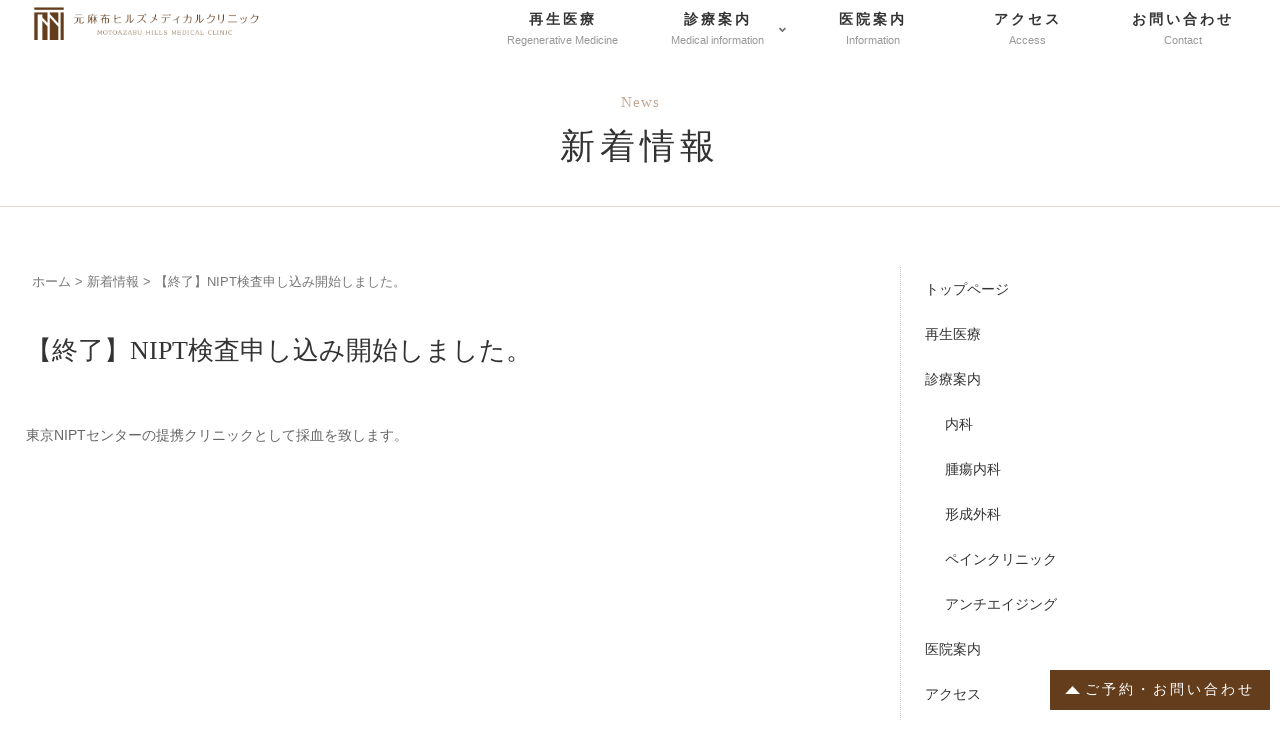

--- FILE ---
content_type: text/css
request_url: https://motoazabuhills-clinic.jp/wp-content/themes/cocoon-child-master/style.css?ver=5.9.12&fver=20240819032654
body_size: 11050
content:
@charset "UTF-8";

/*!
Theme Name: Cocoon Child
Description: Cocoon専用の子テーマ
Theme URI: https://wp-cocoon.com/
Author: わいひら
Author URI: https://nelog.jp/
Template:   cocoon-master
Version:    1.1.2
*/

/************************************
 カラー（暫定）
背景：#F5F1EE
ポイント：#643E1C
************************************/


/************************************
** 共通設定
************************************/
/*フォント*/
#container { font-family: "Segoe UI",Helvetica,"游ゴシック体",YuGothic,"Yu Gothic M","游ゴシック Medium","Yu Gothic Medium","メイリオ",Meiryo; }
/*fixedheader*/
.container { margin-top: 60px; }
.front-top-page .container { margin-top: 0; }
.front-top-page .content { overflow: hidden; }
/*main*/
.main { padding: 0 20px; }
/*link*/
a { text-decoration: none; }
/*hover*/
.widget_recent_entries ul li a:hover,
.widget_categories ul li a:hover,
.widget_archive ul li a:hover,
.widget_pages ul li a:hover,
.widget_meta ul li a:hover,
.widget_rss ul li a:hover,
.widget_nav_menu ul li a:hover { background: #fbf9f8; }
/*reset*/
table tr:nth-of-type(2n+1) { background: none; }
table th { background: none; }
table th, table td { border: none; }
table { border-collapse: separate; }
ol, ul { margin: 0; }
/*list*/
ul {
	padding-left: 20px;
	margin-bottom: 0;
}
@media screen and (max-width: 834px) {
	.article ul, .article ol { padding-left: 20px; }
}
/*display-none*/
.page header.article-header.entry-header,
#footer, .copyright { display: none; }


/************************************
** ヘッダー
************************************/
#header-container {
	width: 100%;
	background: rgba(255,255,255,0.9);
    position: fixed;
	top: 0;
    z-index: 99;
	font-family: "游明朝", YuMincho, "Hiragino Mincho ProN W3", "ヒラギノ明朝 ProN W3", "Hiragino Mincho ProN", "HG明朝E", "ＭＳ Ｐ明朝", "ＭＳ 明朝", serif;
	padding: 0 20px;
	margin: 0;
}
.home #header-container { background: rgba(255,255,255,0); }
.home #header-container .navi { background: rgba(255,255,255,0); }
.home #header.header.cf { display: none; }
#header-container .navi { background: rgba(255,255,255,0.9); }
.navi-in a {
	font-size: 14px;
    font-weight: bold;
    letter-spacing: 3px;
}
.sub-caption {
	letter-spacing: 0;
}
#navi .navi-in>.menu-header .sub-menu {
	border-left: solid 2px #8B5527;
	background: rgba(255,255,255,0.9);
}
.navi-in > ul .sub-menu { min-width: 250px; }
.navi-in > ul li.menu_medical-information:hover {
	border-left: solid 2px #8B5527;
}
.navi-in > ul .sub-menu { left: -1.5px; }
/*モバイルヘッダー*/
.mobile-menu-buttons .menu-caption { display: none; }
li.search-menu-button.menu-button #search-menu-open { display: none; }
li.search-menu-button.menu-button { cursor: auto; }
li.navi-menu-button.menu-button {
	display: flex;
    flex-direction: column;
    align-items: center;
    justify-content: center;
}
/*モバイルメニュー*/
.mobile-menu-buttons {
	height: 70px;
	background: rgba(255,255,255,0.5);
}
.mobile-menu-buttons ul.menu-drawer {
	font-size: 14px;
}
.mobile-menu-buttons ul.menu-drawer a {
	padding: 2px 2px 2px 15px;
}
.mobile-menu-buttons .menu-item a {
	border-left: solid 3px #643E1C;
}
.mobile-menu-buttons .sub-menu .menu-item a {
	border: none;
	padding-left: 15px;
}
.mobile-menu-buttons .sub-menu .menu-item a:before {
	content: "";
	width: calc( 100px * 0.05);
    height: calc( 200px * 0.05);
	background: url(https://motoazabuhills-clinic.jp/wp-content/uploads/2023/02/arrow.png);
	background-size: contain;
    background-repeat: no-repeat;
    background-position: center;
    position: absolute;
    left: 0;
    top: 50%;
    transform: translateY(-50%);
    -webkit-transform: translateY(-50%);
    -ms-transform: translateY(-50%);
}
.mobile-menu-buttons .sub-menu {
	padding-left: 5px;
	margin: 0 0 0 20px;
}
.mobile-menu-buttons li a {
	position: relative;
	margin: 15px 0;
}
.mobile-menu-buttons li a:after {
	color: #ccc;
	position: absolute;
	left: 10em;
}


/************************************
** フッター
************************************/
.original_footer {
	/*background: #f2f2f2;★仮*/
	color: #333;
	padding: 7em 0;
}
.original_footer .inner {
	width: 1200px;
	padding: 0 20px;
	margin: 0 auto;
}
.original_footer .inner.flex {
	display: flex;
	flex-wrap: wrap;
	align-items: center;
	border-bottom: solid 1px #ccc;
	padding: 0 20px 50px 20px;
}
/*クリニック概要*/
.footer_logo {
	width: 90%;
	max-width: 500px;
	background: #FFF;
	margin-bottom: 5px;
}
.footer_logo img { display: block; }

.original_footer .clinic_info {
	width: calc( ( 100% - 40px ) / 2 );
}
.original_footer .clinic_info.about { margin-right: 40px; }
.original_footer .clinic_info h3 { font-size: 0.9em; }
.original_footer .clinic_info .block {
	margin: 15px 0;
}
/*map/access-link*/
.original_footer .clinic_info.about .acces_info { display: flex; }
/*sns*/
.original_footer .clinic_info .block.sns {
	display: flex;
	/*margin-top: 20px;*/
	margin: 3em 20px 0 20px;
}
.original_footer .clinic_info .sns a {
	font-family: "游明朝", YuMincho, "Hiragino Mincho ProN W3", "ヒラギノ明朝 ProN W3", "Hiragino Mincho ProN", "HG明朝E", "ＭＳ Ｐ明朝", "ＭＳ 明朝", serif;
	color: #333;
	font-weight: bold;
	/*color: #643E1C;*/
	display: flex;
	flex-direction: column;
	align-items: center;
	justify-content: center;
	margin-right: 20px;
}
.original_footer .clinic_info .sns a img {
	width: 50px;
	display: block;
}
.original_footer .clinic_info a.f_info_btn {
	width: calc( ( 100% - 20px ) / 2 );
	display: block;
	font-family: "游明朝", YuMincho, "Hiragino Mincho ProN W3", "ヒラギノ明朝 ProN W3", "Hiragino Mincho ProN", "HG明朝E", "ＭＳ Ｐ明朝", "ＭＳ 明朝", serif;
	color: #333;
	font-size: 1.3em;
	text-align: center;
	background: #F5F1EE;
	border: solid 1px #ccc;
	box-shadow: 1px 1px 4px rgb(0 0 0 / 15%);
	position: relative;
	padding: 5px 20px;
	margin: 0 5px;
}
.original_footer .clinic_info a.f_info_btn:after {
	content: "";
	width: calc( 100px * 0.08);
    height: calc( 200px * 0.08);
    background: url(https://motoazabuhills-clinic.jp/wp-content/uploads/2023/03/arrow_333.png);
    background-size: contain;
    background-repeat: no-repeat;
    background-position: center;
    position: absolute;
    right: 15px;
    top: 50%;
    transform: translateY(-50%);
    -webkit-transform: translateY(-50%);
    -ms-transform: translateY(-50%);
}
/*お問い合わせ*/
.original_footer .contact_info .block.contactus a {
	display: block;
	font-family: "游明朝", YuMincho, "Hiragino Mincho ProN W3", "ヒラギノ明朝 ProN W3", "Hiragino Mincho ProN", "HG明朝E", "ＭＳ Ｐ明朝", "ＭＳ 明朝", serif;
	font-size: 1.6em;
	font-weight: bold;
	color: #333;
	border-bottom: dotted 1px #666;
	padding: 20px 0 10px 0;
	margin: 0 0 0 20px;
	position: relative;
}
.original_footer .contact_info .block.contactus a:before {
	font-family: 'Font Awesome 5 Free';
	font-weight: 900;
	margin-right: 20px;
}
.original_footer .contact_info .block.contactus a.tel:before { content: "\f879"; }
.original_footer .contact_info .block.contactus a.web:before { content: "\f109"; }
/*.original_footer .contact_info .block.contactus a.mailform:before { content: "\f3c0"; }/*\f0e0*/
.original_footer .contact_info .block.contactus a.mailform:before {
	content: "";
    background: url(https://motoazabuhills-clinic.jp/wp-content/uploads/2023/02/line.png);
    width: calc(202px* 0.16);
    height: calc(200px* 0.16);
    display: inline-block;
    background-size: cover;
    margin-bottom: -7px;
}
.original_footer .contact_info .block.contactus a span {
	color: #999;
	font-size: 0.5em;
	position: absolute;
	right:0;
	top: 50%;
	transform: translateY(-50%);
	-webkit-transform: translateY(-50%);
	-ms-transform: translateY(-50%);
}
/*サイトマップ*/
.original_footer .inner.sitemap {
	display: flex;
	flex-wrap: wrap;
	font-size: 13px;
	margin-top: 3em;
}
.original_footer .inner.sitemap .block {
	width: calc( ( 100% - 40px ) / 3 );
	margin: 0 10px;
}
.original_footer .inner.sitemap .block:first-child { margin-left: 0; }
.original_footer .inner.sitemap .block:last-child { margin-right: 0; }
.original_footer .inner.sitemap .block a {
	display: block;
	color: #333;
	border-bottom: dotted 1px #ccc;
	position: relative;
	padding: 5px 0;
	margin: 5px 0;
}
.original_footer .inner.sitemap .block a span {
	color: #CCC;
	font-size: 10px;
	position: absolute;
	right: 0;
	margin-left: 10px;
}
.sitemap .ttl {
	font-weight: bold;
	font-family: "游明朝", YuMincho, "Hiragino Mincho ProN W3", "ヒラギノ明朝 ProN W3", "Hiragino Mincho ProN", "HG明朝E", "ＭＳ Ｐ明朝", "ＭＳ 明朝", serif;
	position: relative;
}
.sitemap .ttl:after {
	content: "";
    width: calc( 200px * 0.05);
    height: calc( 100px * 0.05);
    background: url(https://motoazabuhills-clinic.jp/wp-content/uploads/2023/07/arrow_down_.png);
    background-size: contain;
    background-repeat: no-repeat;
    background-position: center;
    position: absolute;
    left: 85px;
    top: 50%;
    transform: translateY(-50%);
    -webkit-transform: translateY(-50%);
    -ms-transform: translateY(-50%);
}
/*コピーライトなど*/
.original_footer .inner.last_area {
	text-align: center;
	margin-top: 5em;
}
.original_footer .inner.last_area a {
	color: #666;
	font-size: 11px;
	display: block;
	text-decoration: underline;
	margin-bottom: 10px;
}


/************************************
** サイドバー
************************************/
.sidebar-scroll {
	top: 60px;
	border-left: dotted 1px #ccc;
	padding-left: 20px;
}


/************************************
** 新着情報
************************************/
/**アーカイブ**/
#archive-title { display: none; }
.pagination-next { display: none; }
.a-wrap {
	border-bottom: dotted 1px #CCC;
	padding: 25px 5px;
	margin-bottom: 0;
}
.a-wrap:first-child { border-top: dotted 1px #CCC; }
.entry-card-content { padding-bottom: 0; }
.archive #list { margin-top: 3em; }
.entry-card-title,
.related-entry-card-title {
	font-family: "游明朝", YuMincho, "Hiragino Mincho ProN W3", "ヒラギノ明朝 ProN W3", "Hiragino Mincho ProN", "HG明朝E", "ＭＳ Ｐ明朝", "ＭＳ 明朝", serif;
	margin-bottom: 20px;
}
.no-thumbnail .entry-card-snippet,
.no-thumbnail .related-entry-card-snippet {
	font-size: 0.9em;
	color: #666;
	letter-spacing: 1px;
}
.post-date { font-size: 0.9em; }
/*ページネーション*/
.pagination .page-numbers { border: none; }
/**投稿**/
.single .article { margin-top: 3em; }
.single .entry-title { margin-bottom: 2em; }


/************************************
** コンテンツ共通設定
************************************/
.article h1,
.article h2,
.article h3,
.article h4,
.article h5 {
	font-family: "游明朝", YuMincho, "Hiragino Mincho ProN W3", "ヒラギノ明朝 ProN W3", "Hiragino Mincho ProN", "HG明朝E", "ＭＳ Ｐ明朝", "ＭＳ 明朝", serif;
	color: #333;
	font-weight: normal;
	border: none;
	background: none;
	padding: 0;
	margin: 0;
}
/*ページ見出し*/
.article .page_contents h3 {
	font-size: 1.7em;
	font-weight: bold;
	letter-spacing: 3px;
	line-height: 1.5;
	border-bottom: solid 1px #ddd;
	position: relative;
	padding-bottom: 15px;
	/*jump*/
	padding-top: 70px;
	margin-top: -70px;
}
.article .page_contents h3:after {
	content: "";
	width: 3em;
	position: absolute;
	bottom: -1px;
	display: block;
	border-bottom: solid 1px #6E4628;
}
.article .page_contents h3 span {
	font-size: 13px;
	color: #666;
	letter-spacing: 0;
}
.article .page_contents h4 {
	font-size: 1.3em;
	font-weight: bold;
	line-height: 1.5;
	border-left: solid 5px #6E4628;
	padding: 5px 0 5px 15px;
	margin-bottom: 20px;
}
.article .page_contents h4.thesis_ttl {
	font-size: 1.2em;
}
.article .page_contents h5 {
	font-size: 1.2em;
	font-weight: bold;
	color: #643E1C;
	line-height: 1.5;
	position: relative;
	padding-left: 20px;
	margin-bottom: 15px;
}
.article .page_contents h5:before {
	content: "\f111";
	font-family: 'Font Awesome 5 Free';
	font-weight: 900;
	font-size: 0.5em;
	position: absolute;
	left: 0;
	top: 4px;
}
.article .page_contents h6 {
	font-size: 1.1em;
	font-weight: bold;
	color: #333;
	line-height: 1.5;
	border: none;
	position: relative;
	padding-left: 25px;
	margin: 30px 0 0 0;
}
.article .page_contents h6:before {
	content: "―";
	position: absolute;
	left: 0;
	top: 50%;
	transform: translateY(-50%);
	-webkit-transform: translateY(-50%);
	-ms-transform: translateY(-50%);
}
/*ページ内コンテンツ*/
.page_contents {
	width: 900px;
	letter-spacing: 1px;
	margin: 100px 0 0 0;
}
.page_contents:first-child { margin-top: 5em; }
.page_contents .contents_inner {
	width: 100%;
	margin-top: 50px;
}
.content_text { margin-top: 1.5em; }
.u_h4_block {
	padding: 0 20px;
	margin-top: 40px;
}
/*FLEX（画像：左）*/
.page_contents .content_text.flex_img_left {
	display: flex;
	align-items: center;
}
.page_contents .content_text.flex_img_left .pic {
	width: 45%;
	margin-right: 20px;
}
.page_contents .content_text.flex_img_left .text { flex: 1; }
/*FLEX（画像：右）*/
.page_contents .content_text.flex_img_right {
	display: flex;
	align-items: center;
}
.page_contents .content_text.flex_img_right .pic{
	width: 45%;
	margin-left: 20px;
}
.page_contents .content_text.flex_img_right .text { flex: 1; }
/*FLEX（画像：共通）*/
.page_contents .content_text.flex_img_left .pic img,
.page_contents .content_text.flex_img_right .pic img { display: block; }
/*ページ内目次*/
.outline_list {
	display: flex;
	flex-wrap: wrap;
	border: solid 1px #ccc;
	padding: 15px;
}
.outline_list a {
	width: calc( ( 100% - 30px ) / 3 );
	display: block;
	color: #333;
	font-size: 13px;
	background:#f9f9f9;
	border: solid 1px #CCC;
	display :flex;
	flex-direction: column;
    align-items: flex-start;
    justify-content: center;
	line-height: 1.5;
	position: relative;
	padding: 5px 20px 5px 5px;
	margin: 5px;
}
.outline_list a:after {
	content: "";
	width: calc( 100px * 0.06);
	height: calc( 200px * 0.06);
	background: url(https://motoazabuhills-clinic.jp/wp-content/uploads/2023/02/arrow.png);
	background-size: contain;
    background-repeat: no-repeat;
    background-position: center;
    position: absolute;
    right: 7px;
    top: 50%;
    transform: translateY(-50%);
    -webkit-transform: translateY(-50%);
    -ms-transform: translateY(-50%);	
}
.outline_list a span {
	font-size: 0.9em;
	color: #999;
	display: inline-block;
}
/*リスク・副作用*/
.risk {
	background: #f7f7f7;
	padding: 20px;
	margin-top: 2em;
}
.risk .risk_content ul {
	list-style: none;
	font-size: 13px;
	padding-left: 0;
	margin-top: 0;
}
.risk .risk_content ul li { line-height: 1.9; }
.risk .risk_content.split ul {
	display: flex;
}
.risk .risk_content.split { margin-bottom: 10px; }
.risk .risk_content.split:last-child { margin-bottom: 0; }
.risk .risk_content ul li { margin: 10px 0; }
.risk .risk_content:last-child ul li { margin-bottom: 0; }
.risk .risk_content.split ul li:before {
	content: "/";
	margin: 5px;
}
.risk .risk_content ul li:first-child:before {
	content:"";
	margin-left: 0;
}
.article .risk h5 {
	font-family: "Noto Sans Japanese","Helvetica Neue","Segoe UI",Helvetica,"游ゴシック体",YuGothic,"Yu Gothic M","游ゴシック Medium","Yu Gothic Medium","メイリオ",Meiryo;
	font-size: 1em;
	color: #666;
	padding-left: 5px;
	margin: 0;
}
.risk h5:before { display: none; }
/*Youtube埋め込み*/
.youtube_wrap {
	width: 100%;
	height: 0;
	position: relative;
    padding-bottom: 56.25%; /*16:9*/
}
.video_wrap .video-container {
	background: rgba(255, 255, 255, 0.7);
	box-shadow: 1px 1px 4px rgb(0 0 0 / 25%);
	padding: 20px;
}
.youtube_wrap .video-container { max-width: initial; }
.video-container .video { margin-top: 0; }
.youtube_wrap iframe {
    position: absolute;
    top: 0;
    left: 0;
    width: 100%;
    height: 100%;
}
/*Youtube埋め込み:flex2列*/
.youtube_block.flex {
	width: 100%;
	display: flex;
	flex-wrap: wrap;
    justify-content: center;
}
.youtube_block.flex .flex_wrap {
	width: calc( (100% - 20px ) / 2);
	margin: 0 5px;
}
.youtube_block.flex .video-container { margin: 0; }
.youtube_block.flex .video-container .video { margin-top: 0; }
/*Youtubeタイトル*/
.article .youtube_block h3.video_ttl {
	font-family: "Segoe UI",Helvetica,"游ゴシック体",YuGothic,"Yu Gothic M","游ゴシック Medium","Yu Gothic Medium","メイリオ",Meiryo;
	font-size: 14px;
	line-height: 2;
	color: #643E1C;
	letter-spacing: 0;
	text-align: center;
	padding: 10px;
	margin: 0;
}
.article .youtube_block h3.video_ttl span {
	font-size: 1.1em;
	font-weight: bold;
	color: #333;
	letter-spacing: 5px;
	display: block;
}
/*石田純一様YouTube*/
.youtube_block.ex_video .flex_wrap {
	background: rgba(255, 255, 255, 0.7);
	box-shadow: 1px 1px 4px rgb(0 0 0 / 25%);
	padding: 20px;
}
.article .youtube_block.ex_video h3.video_ttl {
	padding: 0 0 20px 0;
}
a.video_link {
	display: flex;
	align-items: center;
	background: #F5F1EE;
	color: #643E1C;
	letter-spacing: 2px;
	padding: 15px;

}
.video_link .pic {
	width: 50%;
	margin-right: 20px;
}
.video_link .pic img { display: block; }
.video_link .text {
	flex: 1;
	text-align: center;
	display: flex;
	align-items: center;
	justify-content: center;
}
.video_link .text:after {
	width: calc( 100px * 0.06);
    height: calc( 200px * 0.06);
    content: "";
    background: url(https://motoazabuhills-clinic.jp/wp-content/uploads/2023/02/arrow.png);
    background-size: contain;
    background-repeat: no-repeat;
    background-position: center;
	margin-left: 5px;
}

/*画像表示（主にアンチエイジング）*/
.pic.p1 img,
.pic.p2 img {
	display: block;
	margin: 0 auto;
}
.pic.p1 {
	max-width: 100%;
	margin: 0 auto;
}
.pic.p2 {
	max-width: 450px;
	margin: 0 auto;
}
/*画像3列*/
.col_3_imgs {
	display: flex;
	flex-wrap: wrap;
}
.col_3_imgs .pic {
	width: calc( ( 100% - 30px ) / 3 );
	margin: 5px;
}

/*table*/
table.simple_tbl th { background: #f7f7f7; }
table.simple_tbl td.bold { font-weight: bold; }
table.simple_tbl th,
table.simple_tbl td {
	border-top: solid 1px #CCC;
	border-left: solid 1px #CCC;
	text-align: center;
}
table.simple_tbl tr:last-child th,
table.simple_tbl tr:last-child td {
	border-bottom: solid 1px #CCC;
}
table.simple_tbl th:last-child,
table.simple_tbl td:last-child {
	border-right: solid 1px #CCC;
}

/*info-text*/
.info_text {
	text-align: center;
	background: #f7f7f7;
	padding: 10px;
}
.info_text .text {
	display: inline-block;
	text-align: left;
}

/************************************
** TOP動画
************************************/
.front-top-page #appeal {display:none;}
#video-area {
	width: 100%;
	height: 100vh;
	overflow: hidden;
	position: relative;
	text-align: center;
	padding: 0;
	margin: 0;
}
@supports (-webkit-touch-callout: none) {
    #video-area { height: -webkit-fill-available; }
}
#video-area video {
	width: 100%;
	height: 100%;
	object-fit: cover;
	object-position: 75% top;
	position: absolute;
	top:0;
	right: 0;
	z-index: -1;
}
#video-area .video_logo {
	width: 1200px;
	display: flex;
	align-items: center;
	justify-content: flex-start;
	position: absolute;
	top: 40%;
	left: 50%;
	transform: translateX(-50%);
	-webkit-transform: translateX(-50%);
	-ms-transform: translateX(-50%);
}
#video-area .video_logo img {
	width: 230px;
	margin-right: 20px;
}
#video-area .copy {
	font-family: "游明朝", YuMincho, "Hiragino Mincho ProN W3", "ヒラギノ明朝 ProN W3", "Hiragino Mincho ProN", "HG明朝E", "ＭＳ Ｐ明朝", "ＭＳ 明朝", serif;
	color: #333;
	font-size: 2.5em;
	letter-spacing: 3px;
	text-align: left;
}
#video-area .copy span {
	font-size: 1.3em;
	color: #643E1C;
	padding-left: 4px;
	display: inline-block;
	margin: 0 10px;
}
#video-area .copy span.txt_top { margin-left: 0; }
#video-area .scroll {
	font-family: "游明朝", YuMincho, "Hiragino Mincho ProN W3", "ヒラギノ明朝 ProN W3", "Hiragino Mincho ProN", "HG明朝E", "ＭＳ Ｐ明朝", "ＭＳ 明朝", serif;
    font-size: 1.3em;
	color: #999;
    letter-spacing: 1px;
	position: absolute;
	bottom: 20px;
	left: 50%;
	transform: translateX(-50%);
	-webkit-transform: translateX(-50%);
	-ms-transform: translateX(-50%);
}
#video-area .scroll .fal.fa-angle-down {
    font-family: "Font Awesome 5 Free";
	font-weight: 600;
    display: block;
}


/************************************
** ページタイトル
************************************/
.page_ttl {
	font-family: "游明朝", YuMincho, "Hiragino Mincho ProN W3", "ヒラギノ明朝 ProN W3", "Hiragino Mincho ProN", "HG明朝E", "ＭＳ Ｐ明朝", "ＭＳ 明朝", serif;
	text-align: center;
	padding: 2em 20px;
}
.page_ttl .page_ttl_en {
	font-size: 1.1em;
	color: #C3AA96;
	letter-spacing: 1px;
}
.page_ttl h1 {
	font-size: 2.5em;
	font-weight: normal;
	color: #333;
	letter-spacing: 5px;
}
.page_ttl h1 span {
	display: block;
	font-size: 0.6em;
}
.content { margin-top: 0; }
.content-in {
	border-top: solid 1px #E6D7D2;
	border-bottom: solid 1px #E6D7D2;
	padding-top: 50px;
	padding-bottom: 100px;
}
.front-top-page .content-in { border-top: none; }


/************************************
** トップページ
************************************/
/****TOP用コンテンツ基本設定****/
.top_page_contents {
	width: 1200px;
	margin: 10em auto 0 auto;
}
.top_page_contents .block, 
.front-top-page .fullwidth_bg .inner .block {
	margin-top: 70px;
}
.top_page_contents .block_s, 
.front-top-page .fullwidth_bg .inner .block_s { margin-top: 30px; }
.front-top-page .fullwidth_bg .inner { width: 1200px; }
/*background-img*/
.fullwidth_bg {
	position: relative;
	width: 100vw;
	/*min-height: 600px;*/
	background-color: #FFF;
    position: relative;
    left: 50%;
    transform: translateX(-50%);
	padding: 2em 0;
	margin: 10em auto 0 auto;
}
.fullwidth_bg .inner {
	width: 1200px;
	line-height: 2;
	padding: 0 20px;
	margin: 3em auto;
}
.fullwidth_bg .flex_area {
	display: flex;
	flex-wrap: wrap;
	margin-top: 30px;
}
.fullwidth_bg .flex_area .flex_content {
	width: calc( ( 100% - 40px ) / 2 );
	margin: 0 20px;
}
.fullwidth_bg .flex_area .block {
	margin-top: 2em;
}
.fullwidth_bg .flex_area .flex_content:first-child { margin-left: 0; }
.fullwidth_bg .flex_area .flex_content:last-child { margin-right: 0; }
.fullwidth_bg.top_rna {
	background: url(https://motoazabuhills-clinic.jp/wp-content/uploads/2023/02/honeycomb_1s.png);
	background-size: contain;
	background-repeat: no-repeat;
	background-position: left;
}
.fullwidth_bg.top_p1 {
	background: linear-gradient(to bottom, rgba(255,255,255,1), rgba(255,255,255,0), rgba(255,255,255,1)), url(https://motoazabuhills-clinic.jp/wp-content/uploads/2023/02/bg1.jpg);
	background-size: cover;
	background-repeat: no-repeat;
	background-position: center;
}
.fullwidth_bg.top_p2 {
	background: url(https://motoazabuhills-clinic.jp/wp-content/uploads/2023/03/honeycomb_1s-r.png);
	background-size: contain;
	background-repeat: no-repeat;
	background-position: right;
}
.fullwidth_bg.top_p3 {
	min-height: initial;
	height: auto;
	background-image: initial;
	background: url(https://motoazabuhills-clinic.jp/wp-content/uploads/2023/02/honeycomb_1l-r-g.png), linear-gradient(to bottom, rgba(255,255,255,1) 0%, rgba(240,240,240,1) 30% , rgba(255,255,255,1) 100%);
	background-size: contain;
	background-repeat: no-repeat;
	background-position: right;
}
.fullwidth_bg.top_p_videos {
	background: #f5f5f5;
	background: url(https://motoazabuhills-clinic.jp/wp-content/uploads/2023/03/bg_p4.png), linear-gradient(to bottom, rgba(255,255,255,1), rgba(230,230,230,1), rgba(255,255,255,1));
	background-size: cover;
	background-repeat: no-repeat;
	background-position: center;
}
/*見出し*/
.article .top_page_contents h2,
.article .fullwidth_bg  h2 {
	font-size: 2em;
	line-height: 1.5;
	letter-spacing: 2px;
}
.article .top_page_contents h2.small_ttl {
	font-size: 16px;
	font-weight: bold;
}
.article .top_page_contents h2 span,
.article .fullwidth_bg  h2 span {
	color: #aaa;
	font-size: 0.6em;
	display: inline-block;
	margin-left: 10px;
}
.h2_before {
	font-family: "游明朝", YuMincho, "Hiragino Mincho ProN W3", "ヒラギノ明朝 ProN W3", "Hiragino Mincho ProN", "HG明朝E", "ＭＳ Ｐ明朝", "ＭＳ 明朝", serif;
	font-size: 1.1em;
	font-weight: bold;
	color: #b6a28e;
    letter-spacing: 3px;
	margin-bottom: 10px;
}
.article .fullwidth_bg h2.small_ttl {
	font-size: 1.5em;
	line-height: 2;
	text-align: center;
}
.article .top_page_contents h3,
.article .fullwidth_bg  h3 {
	font-size: 1.5em;
	letter-spacing: 2px;
	line-height: 2;
	margin: 0 0 10px 0;
}
/****NEWS****/
.article .top_page_contents h2.small {
	font-size: 1.1em;
	font-weight: bold;
	letter-spacing: 1px;
	border-bottom: solid 1px #ccc;
	padding-bottom: 10px;
}
.top_page_contents .news_area {
	width: 80%;
	margin: 0 auto;
}
.textnew ul {
	border-bottom: solid 1px #ccc;
	padding: 10px;
}
.textnew ul li {
	display: flex;
}
.textnew .new_date {
	color: #333;
	margin-right: 20px;
}
.textnew .new_title a {
	color: #666;
}
.top_page_contents .news_area .news_link  {
	text-align: right;
	margin-top: 10px;
}
.top_page_contents .news_area .news_link a {
	color: #666;
}
/****お悩み別リンク****/
.trouble_menu {
	display: flex;
	flex-wrap: wrap;
	justify-content: initial;
}
.trouble_menu .trouble_list {
	display: flex;
	flex-wrap: wrap;
}
.trouble_menu .trouble_list a {
	width: calc( ( 100% - 42px ) /3 );
	text-decoration: none;
	color: #333;
	font-size: 1em;
	font-family: "游明朝", YuMincho, "Hiragino Mincho ProN W3", "ヒラギノ明朝 ProN W3", "Hiragino Mincho ProN", "HG明朝E", "ＭＳ Ｐ明朝", "ＭＳ 明朝", serif;
	font-weight: bold;
	box-shadow: 1px 1px 4px rgb(0, 0, 0, 25%);
	display: flex;
	flex-wrap: nowrap;
	align-items: center;
	justify-content: flex-start;
	border: solid 1px #eee;
	border-left: solid 2px #643E1C;
	padding: 5px 10px 5px 10px;
	margin: 7px;
	position: relative;
}
.trouble_menu .trouble_list.col2 a {
	width: calc( ( 100% - 28px ) /2 );
}
.trouble_menu .trouble_list a.disable { opacity: 0.6; }
.trouble_menu .trouble_name_area {
	flex: 1;
	text-align: left;
}
.trouble_name_area span.trouble_name {
	display: block;
	border-bottom: dotted 1px #ccc;
	margin-bottom: 5px;
}
.trouble_name_area span.sub {
	display: block;
	font-family: "Helvetica Neue", Arial,"Hiragino Kaku Gothic ProN", "Hiragino Sans", "BIZ UDPGothic", Meiryo, sans-serif;
	font-size: 0.8em;
	font-weight: normal;
	letter-spacing: 1px;
	color: #666;
	line-height: 1.5;
}
.trouble_menu .trouble_list a img {
	width: 70px;
	display: block;
	border-radius: 0;
	margin-right: 10px;
}
.trouble_menu .trouble_list a.flex:after {
	content: "";
	display: block;
	box-sizing: border-box;
	position:absolute;
	top:0;
	left:0;
	width:100%;
	height:100%;
	border: solid 1px #eee;
}
/****再生医療****/
ul.appeal_list_box,
ul.shinryou {
	display: flex;
	align-items: center;
	justify-content: center;
	text-align: center;
	list-style: none;
	padding-left: 0;
}
ul.appeal_list_box {margin-top: 5em;}
ul.appeal_list_box li h1 {
	margin-bottom: 15px;
}
ul.appeal_list_box li {
	width: calc( (100% - 60px) / 3);
	background: rgba(255,255,255,1);/*0.8*/
	border: solid 1px #643E1C;
	padding: 20px;
	margin: 0 10px;
}
.front-top-page .fullwidth_bg .inner .block.text_l {
	font-family: "Segoe UI",Helvetica,"游ゴシック体",YuGothic,"Yu Gothic M","游ゴシック Medium","Yu Gothic Medium","メイリオ",Meiryo;
	font-size: 1.3em;
}
.front-top-page .inner .block.text_l .sub_text {
	display: block;
	font-size: 14px;
	margin-top: 20px;
}
/*悩み別リンク*/
.trouble_links {
	display: flex;
	flex-wrap: wrap;
}
.trouble_links a {
	width: calc( ( 100% - 40px ) / 2 );
	background: rgba(255, 255, 255, 0.7);
	color: #666;
	border: solid 1px #ccc;
	box-shadow: 1px 1px 4px rgb(0 0 0 / 25%);
	display: flex;
	flex-direction: column;
	padding: 20px 20px 10px 20px;
	margin: 10px;
}
.trouble_links a .left {
	flex: 1;
}
.trouble_links a .left span {
	flex-grow: 1;
}
.article .trouble_links a h3 {
	color: #643E1C;
	font-weight: bold;
	margin-bottom: 15px;
}
.trouble_links a .view_more {
	font-size: 13px;
	color: #333;
	text-align: right;
	border-top: dotted 1px #999;
	margin-top: 10px;
}
.trouble_links a .view_more:after {
	width: calc( 100px * 0.05);
	height: calc( 200px * 0.05);
	display: inline-block;
	content: "";
	background: url(https://motoazabuhills-clinic.jp/wp-content/uploads/2023/02/arrow.png);
	background-size: contain;
	background-repeat: no-repeat;
	background-position: center;
	margin-left: 5px;
}

/*再生医療-ヘキサゴン*/
.bg_hexa {
	width: calc( 750px * 0.4);
	height: calc( 899px * 0.4 );
	display: flex;
	flex-direction: column;
	justify-content: center;
	align-items: center;
	text-align: center;
	background: url(https://motoazabuhills-clinic.jp/wp-content/uploads/2023/02/hexagon-0.png);
	background-size: contain;
	background-repeat: no-repeat;
}
/*再生医療-効果*/
ul.effect_card {
	display: flex;
	flex-wrap: wrap;
	list-style: none;
	padding-left: 0;
}
ul.effect_card li {
	border: solid 1px #ccc;
	padding: 0 5px;
}
/*再生医療-効果type2*/
.block.rm_effect {
	max-width: 1024px;
	position: relative;
	margin: 5em auto 0 auto;
}
.block.rm_effect .pic {
	width: 260px;
	margin: 0 auto;
}
.block.rm_effect h3 {
	font-size: 2em;
	text-align: center;
	letter-spacing: 5px;
	text-shadow: 1px 1px 1px #fff;
	position: absolute;
	top: 15%;
	left: 50%;
	transform: translateX(-50%);
	-webkit-transform: translateX(-50%);
	-ms-transform: translateX(-50%);
	/*hexa*/
	width: calc( 750px * 0.3);
	height: calc( 899px * 0.3 );
	display: flex;
	flex-direction: column;
	justify-content: center;
	align-items: center;
	text-align: center;
	background: url(https://motoazabuhills-clinic.jp/wp-content/uploads/2023/02/hexagon-1-black30.png);
	background-size: contain;
	background-repeat: no-repeat;
}
.block.rm_effect h3 span{
	display: block;
	font-size: 0.8em;
	color: #643E1C;
	letter-spacing: 1px;
	margin-top: 10px;
}
.block.rm_effect .pic img { display: block; }
.block.rm_effect ul {
	position: absolute;
	top: 50%;
	transform: translateY(-50%);
	-webkit-transform: translateY(-50%);
	-ms-transform: translateY(-50%);
	list-style: none;
	font-size: 1.3em;
	font-family: "游明朝", YuMincho, "Hiragino Mincho ProN W3", "ヒラギノ明朝 ProN W3", "Hiragino Mincho ProN", "HG明朝E", "ＭＳ Ｐ明朝", "ＭＳ 明朝", serif;
	color: #333;
	line-height: 1.7;
	padding-left: 0;
}
.block.rm_effect ul.left { left: 80px; }
.block.rm_effect ul.left li:nth-child(2) { margin-left: -80px; }
.block.rm_effect ul.right {	right: 0; }
.block.rm_effect ul.right li:nth-child(2) {	margin-left: 80px; }
.block.rm_effect ul li {
	width: calc( 405px * 0.4);
	height: calc( 470px * 0.4 );
	display: flex;
	flex-direction: column;
	justify-content: center;
	align-items: center;
	text-align: center;
	background: url(https://motoazabuhills-clinic.jp/wp-content/uploads/2023/02/hexagon-1.png);
	background-size: contain;
	background-repeat: no-repeat;
	margin: -40px 0;
}
/****CPC****/
.flex_area.cpc { align-items: center; }
/****mRNA****/
.target_cancer {
	display: flex;
	flex-wrap: wrap;
}
.target_cancer .cancer {
	width: calc( (100% - 24px) / 4 );
	background: #FFF;
	border: solid 1px #ccc;
	text-align: center;
	line-height: 1.5;
	padding: 3px 10px;
	margin: 3px;
}
.top_rna .flex_content.right {
	border-left: solid 1px #ccc;
	text-align: center;
	padding: 20px 20px 20px 40px;
}
.top_rna .flex_content.right ul {
	display: inline-block;
	text-align: left;
	margin: 0 0 30px 0;
}
.top_rna .flex_content.right ul li {
	margin: 10px 0;
}
/*リンクボタン*/
.link_area { text-align: center; }
.link_area a.link_btn {
	font-size: 1.1em;
	background: #FFF;
	color: #333;
	letter-spacing: 1px;
	border: solid 1px #ccc;
	box-shadow: 1px 1px 4px rgb(0 0 0 / 25%);
	position: relative;
	padding: 10px 35px 10px 20px;
}
.link_area a.link_btn:after {
	content: "";
	width: calc( 100px * 0.08);
    height: calc( 200px * 0.08);
	background: url(https://motoazabuhills-clinic.jp/wp-content/uploads/2023/03/arrow_333.png);
    background-size: contain;
    background-repeat: no-repeat;
    background-position: center;
    position: absolute;
    right: 15px;
    top: 50%;
    transform: translateY(-50%);
    -webkit-transform: translateY(-50%);
    -ms-transform: translateY(-50%);
}
/*ライセンス*/
.licenses {
	display: flex;
	align-items: center;
	flex-wrap: wrap;
}
.licenses a {
	display: flex;
	align-items: center;
	font-size: 12px;
	width: calc( ( 100% - 80px ) / 4 );
	color: #999;
	margin: 10px;
}
.licenses a img {
	width: 50%;
	display: block;
	border: solid 1px #ccc;
	margin-right: 5px;
}

/************************************
** ページ：医院案内
************************************/
/*****医師紹介*****/
/*共通*/
.page_contents .contents_inner.director,
.page_contents .contents_inner.doctors { margin-bottom: 5em; }
.page_contents .contents_inner.doctors {
	padding-top: 5em;
	margin-top: 0;
}
.article .director h4,
.article .doctors h4 {
	font-size: 1.8em;
	font-weight: bold;
	border-left: solid 7px #DCD2C8;
	background: transparent;
	padding-left: 25px;
}
.article .director h4 span.position,
.article .doctors h4 span.position {
	display: block;
	font-weight: bold;
	font-size: 0.7em;
	letter-spacing: 2px;
	margin-bottom: 10px;
}
.article .director h4 span.kana,
.article .doctors h4 span.kana {
	font-size: 0.6em;
	color: #999;
	letter-spacing: 1px;
	margin-left: 15px;
}
.article .career_list h5,
.article .career_list h5 {
	background: #f7f7f7;
	font-size: 14px;
	text-align: center;
	padding: 5px;
}
.article .directors h5:before,
.article .doctors h5:before { display: none; }
.article .directors .message h5 { margin-top: 3em; }
.doctors .message { margin-top: 3em; }
.doctors .message .text { margin-top: 1.5em; }
.doctors .message h5 { padding-left: 0; }
.article .prof_border { border-top: dotted 1px #666; }
.doctors .name {
	display: flex;
	align-items: center;
}
.doctors .pic {
	width: 250px;
	margin-right: 30px;
}
.doctors .pic img { display: block; }
/*経歴[共通]*/
.career {
	font-size: 13px;
	margin-top: 3em;
}
.career.flex {
	display: flex;
	flex-wrap: wrap;
}
.career.flex .career_list {
	width: calc( ( 100% - 15px ) / 2 );
	margin-right: 15px;
}
.career .career_list:last-child { margin-right: 0; }
.career .career_list ul.no_list {
	list-style: none;
	padding: 0 5px;
}
.career .career_list ul.no_list li {
	display: flex;
	margin: 10px 0;
}
.career .career_list li span {
	display: block;
	line-height: 1.5;
}
.career .career_list li span.year { width: 7em; }
.career .career_list li span.history { flex: 1; }
.article .career .career_list h4 {
	text-align: center;
	background: #efefef;
	font-family: "Segoe UI",Helvetica,"游ゴシック体",YuGothic,"Yu Gothic M","游ゴシック Medium","Yu Gothic Medium","メイリオ",Meiryo;
	font-size: 1.1em;
	font-weight: normal;;
	color: #333;
	letter-spacing: 5px;
	padding: 5px;
}
/*****クリニック概要*****/
.clinic_info table th {
	color: #333;
	font-family: "游明朝", YuMincho, "Hiragino Mincho ProN W3", "ヒラギノ明朝 ProN W3", "Hiragino Mincho ProN", "HG明朝E", "ＭＳ Ｐ明朝", "ＭＳ 明朝", serif;
}
/*クリニック情報tbl*/
.clinic_info table.info_tbl th,
.clinic_info table.info_tbl td {
	border-bottom: solid 1px #ccc;
	padding: 15px 20px;
}
.clinic_info table.info_tbl tr:first-child th,
.clinic_info table.info_tbl tr:first-child td {
	border-top: solid 1px #ccc;
}
.clinic_info table.info_tbl th {
	border-right: solid 1px #643E1C;
	font-size: 1.1em;
	color: #333;
	background: #f7f7f7;
}
/*診療時間tbl*/
.clinic_info table.hours_info_table th,
.clinic_info table.hours_info_table td {
	border-bottom: solid 1px #ccc;
	text-align: center;
}
.clinic_info table.hours_info_table tr:first-child th { background: #f7f7f7; }
.clinic_info table.hours_info_table tr:first-child th,
.clinic_info table.hours_info_table tr:first-child td {
	border-top: solid 1px #ccc;
}
/*QA*/
.article .qa h4 { margin-bottom: 1em; }
.qa .block { margin-top: 20px; }


/************************************
** ページ：形成外科
************************************/
table.price_in_page { font-size: 13px; }
table.price_in_page th {
	background: #f7f7f7;
	text-align: left;
}
table.price_in_page th,
table.price_in_page td {
	border-bottom: solid 1px #ccc;
	padding: 5px 10px
}
table.price_in_page tr:first-child th {
	border-top: solid 1px #ccc;
}
table.price_in_page th,
table.price_in_page td:not(table.price_in_page tr.rowspan_item td[rowspan]) { border-right: solid 1px #ccc; }
table.price_in_page th:first-child,
table.price_in_page td:first-child:not(table.price_in_page tr.rowspan_item td:nth-of-type(1)) { border-left: solid 1px #ccc; }
/**row:2**/
table.price_in_page.row_2 th { width: 18em; }
table.price_in_page.row_2 tr:first-child td { border-top: solid 1px #ccc; }


/************************************
** ページ：内科
************************************/
/* アコーディオン */
.acd_menu { width: 100%; }
.acd_menu a {
  display: block;
  padding: 15px;
  text-decoration: none;
  color: #333;
}
.acd_menu label {
	display: block;
	line-height: 1;
	background: #f9f9f9;
	border-bottom: solid 1px #d4c8bf;
	cursor: pointer;
	position: relative;
	padding: 5px 0;
	margin-bottom: 10px;
}
.article .acd_menu label h4 {
	font-family: "Noto Sans Japanese","Helvetica Neue","Segoe UI",Helvetica,"游ゴシック体",YuGothic,"Yu Gothic M","游ゴシック Medium","Yu Gothic Medium","メイリオ",Meiryo;
	font-size: 1.1em;
    font-weight: bold;
	border-left: none;
	padding: 5px 30px 5px 15px;
	margin: 0;
}
.acd_menu input { display: none; }
.acd_menu .acd_content {
  margin: 0;
  padding: 0;
}
.acd_menu .acd_content {
  height: 0;
  overflow: hidden;
  -webkit-transition: all 0.5s;
  -moz-transition: all 0.5s;
  -ms-transition: all 0.5s;
  -o-transition: all 0.5s;
  transition: all 0.5s;
}
#menu_bar01:checked~#links01,
#menu_bar02:checked~#links02,
#menu_bar03:checked~#links03,
#menu_bar04:checked~#links04,
#menu_bar05:checked~#links05,
#menu_bar06:checked~#links06,
#menu_bar07:checked~#links07,
#menu_bar08:checked~#links08,
#menu_bar09:checked~#links09,
#menu_bar10:checked~#links10{
	height: auto;
	width: 95%;
	margin: 0 auto;
	margin-bottom: 3em;
}
.acd_label:after {
	font-family: "Font Awesome 5 Free";
	content: '\f067';
	font-weight: 900;
	color: #643E1C;
	position: absolute;
	right: 20px;
	top: 50%;
	transform: translateY(-50%);
	-webkit-transform: translateY(-50%);
	-ms-transform: translateY(-50%);
}
#menu_bar01:checked+.acd_label:after,
#menu_bar02:checked+.acd_label:after,
#menu_bar03:checked+.acd_label:after,
#menu_bar04:checked+.acd_label:after,
#menu_bar05:checked+.acd_label:after,
#menu_bar06:checked+.acd_label:after,
#menu_bar07:checked+.acd_label:after,
#menu_bar08:checked+.acd_label:after,
#menu_bar09:checked+.acd_label:after,
#menu_bar10:checked+.acd_label:after {
  content: '\f068';
}


/************************************
** ページ：アクセス
************************************/
/* アコーディオン */
.article .acd_menu.access label h4 {
	font-size: 1.2em;
	letter-spacing: 3px;
}
.acd_menu.access .root {
	display: flex;
	border-top: solid 1px #ccc;
	padding-top: 1em;
	margin-top: 1em;
}
.acd_menu.access .root:first-child {
	border-top: none;
	margin-top: 0;
}
.acd_menu.access .root .block { width: calc( 100% / 2 ); }
.acd_menu.access .root .text {
	text-align: center;
	line-height: 1.5;
	margin-top: 3em;
}
.acd_menu.access .root .pic { padding-left: 20px; }
.acd_menu.access .root .pic img { display: block; }
.acd_menu.access .root .text span.num,
.acd_menu.access .root .text span.type {
	display: block;
	font-weight: bold;
	color: #E6DCD4;
	line-height: 1;
}
.acd_menu.access .root .text span.num {
	font-family: "游明朝", YuMincho, "Hiragino Mincho ProN W3", "ヒラギノ明朝 ProN W3", "Hiragino Mincho ProN", "HG明朝E", "ＭＳ Ｐ明朝", "ＭＳ 明朝", serif;
	font-size: 5em;
	letter-spacing: 3px;
	margin-bottom: 5px;
}
.acd_menu.access .root .text span.type {
	font-family: "Noto Sans Japanese","Helvetica Neue","Segoe UI",Helvetica,"游ゴシック体",YuGothic,"Yu Gothic M","游ゴシック Medium","Yu Gothic Medium","メイリオ",Meiryo;
	margin-bottom: 3em;
}
/*アクセス情報*/
.accsess_info {
	display: flex;
}
.accsess_info .info_block {
	width: 55%;
}
.accsess_info .info_block img.logo {
	width: 95%;
	display: block;
	margin-bottom: 2em;
}
.accsess_info .info_block table {
	margin: 1em 0 0 0;
}
.accsess_info .access_block {
	flex: 1;
	margin-left: 20px;
}
.accsess_info .access_block .time {
	display: block;
	font-family: "游明朝", YuMincho, "Hiragino Mincho ProN W3", "ヒラギノ明朝 ProN W3", "Hiragino Mincho ProN", "HG明朝E", "ＭＳ Ｐ明朝", "ＭＳ 明朝", serif;
    font-size: 1.2em;
}
.accsess_info .access_block .time .pattern {
	background: #f5f5f5;
	text-align: center;
	font-family: "Noto Sans Japanese","Helvetica Neue","Segoe UI",Helvetica,"游ゴシック体",YuGothic,"Yu Gothic M","游ゴシック Medium","Yu Gothic Medium","メイリオ",Meiryo;
	padding: 15px 20px;
	margin-top: 1em;
}
.accsess_info .access_block .time .pattern span {
	display: block;
	color: #333;
	font-size: 0.9em;
	font-weight: bold;
	letter-spacing: 1px;
}
.accsess_info .access_block a.tel {
	display: block;
	font-family: "游明朝", YuMincho, "Hiragino Mincho ProN W3", "ヒラギノ明朝 ProN W3", "Hiragino Mincho ProN", "HG明朝E", "ＭＳ Ｐ明朝", "ＭＳ 明朝", serif;
    font-size: 2em;
    font-weight: bold;
    color: #333;
	letter-spacing: 3px;
	text-align: center;
	margin-top: 1em;
}

/************************************
** ページ：再生医療
************************************/
a.page_trouble_card {
	display: block;
	border: solid 1px #ccc;
	color: #666;
	box-shadow: 1px 1px 4px rgb(0 0 0 / 25%);
	padding: 20px;
	margin: 10px 0;
}
.article a.page_trouble_card h5 {
	font-size: 1.3em;
	font-weight: bold;
	padding: 0;
}
a.page_trouble_card h5:before { display: none; }
a.page_trouble_card .view_more {
	font-size: 13px;
	color: #333;
	border-top: dotted 1px #666;
	text-align: right;
	position: relative;
	margin-top: 15px;
}
a.page_trouble_card .view_more:after {
	content: "";
	width: calc( 100px * 0.05);
    height: calc( 200px * 0.05);
    display: inline-block;
	background: url(https://motoazabuhills-clinic.jp/wp-content/uploads/2023/02/arrow.png);
    background-size: contain;
    background-repeat: no-repeat;
    background-position: center;
    margin-left: 5px
}
.view_more.disable { color: #ccc !important; }
.view_more.disable:after { opacity: 0.3; }


/************************************
** ページ：料金表
************************************/
.price_tbl table th,
.price_tbl table td {
	border-bottom: solid 1px #ccc;
	text-align: left;
	padding: 10px 8px;
}
.price_tbl table tr:first-child th,
.price_tbl table tr:first-child td { border-top: solid 1px #ccc; }
.price_tbl table th {
	width: 28em;
	font-family: "Segoe UI",Helvetica,"游ゴシック体",YuGothic,"Yu Gothic M","游ゴシック Medium","Yu Gothic Medium","メイリオ",Meiryo;
	letter-spacing: 1px;
	background: #f7f7f7;
	border-right: dotted 1px #ccc;
}
.price_tbl table td { text-align: center; }


/************************************
** ページ：お問い合わせ
************************************/
table.form_tbl { margin-bottom: 2em; }
table.form_tbl th {
	width: 20em;
	text-align: left;
	font-family: "Segoe UI",Helvetica,"游ゴシック体",YuGothic,"Yu Gothic M","游ゴシック Medium","Yu Gothic Medium","メイリオ",Meiryo;
	color: #333;
}
table.form_tbl th span {
	color: #888;
	font-weight: normal;
	display: block;
}
table.form_tbl th,
table.form_tbl td {
	border-bottom: solid 1px #ccc;
	padding: 20px;
}
table.form_tbl tr:first-child th,
table.form_tbl tr:first-child td { border-top: solid 1px #ccc; }
table.form_tbl tr:nth-child(odd) th,
table.form_tbl tr:nth-child(odd) td { background: #f7f7f7; }
/*入力欄のフォントサイズ*/
.search-edit, input[type="text"], input[type="password"], input[type="date"], input[type="datetime"], input[type="email"], input[type="number"], input[type="search"], input[type="tel"], input[type="time"], input[type="url"], textarea, select { font-size: 14px; }
/*テキストエリア*/
textarea {
	letter-spacing: 1px;
    line-height: 1.5;
}
/*ボタン*/
.submit_btns {
	display: flex;
	justify-content: center;
}
input[type="submit"] {
	width: 250px;
	display: block;
	background: #353535;
	color: #FFF;
	letter-spacing: 3px;
	margin: 10px;
}
input[name="submitBack"] { background: #7c7c7c; }


/************************************
** スクロール追従：お問い合わせ
************************************/
.pop {
	position: fixed;
	right: 10px;
	bottom: 10px;
	margin: 0;
	z-index: 2;
	cursor: pointer;
}
.contact_open {
	height: 40px;
	background-color: #643E1C;
	color: #FFF;
	padding: 7px 15px 7px 35px;
	text-align: center;
	letter-spacing: 3px;
	position: relative;
}
.contact_open:before {
	content: "";
    width: calc( 100px * 0.15);
    height: calc( 200px * 0.15);
    background: url(https://motoazabuhills-clinic.jp/wp-content/uploads/2023/03/arrow_up_fff.png);
    background-size: contain;
    background-repeat: no-repeat;
    background-position: center;
    position: absolute;
    left: 15px;
    top: 50%;
    transform: translateY(-50%);
    -webkit-transform: translateY(-50%);
    -ms-transform: translateY(-50%);
}
.contact {
	display: none;
	width: 351px;
	background: #FFF;
	cursor: initial;
	border: solid 1px #FFF;
	padding: 0;
}
.close_btn {
	width: 100%;
	background: #aaa;
	font-family: "游明朝", YuMincho, "Hiragino Mincho ProN W3", "ヒラギノ明朝 ProN W3", "Hiragino Mincho ProN", "HG明朝E", "ＭＳ Ｐ明朝", "ＭＳ 明朝", serif;
	color: #FFF;
	border-bottom: solid 1px #FFF;
	text-align: center;
	letter-spacing: 1px;
	cursor: pointer;
	padding: 1px 0 0 0;
}
.close_btn span {
	position: relative;
	padding: 0 25px;
}
.close_btn span:before {
	content: "";
	display: inline-block;
    width: calc( 100px * 0.15);
    height: calc( 200px * 0.15);
    background: url(https://motoazabuhills-clinic.jp/wp-content/uploads/2023/03/arrow_down_fff.png);
    background-size: contain;
    background-repeat: no-repeat;
    background-position: center;
    position: absolute;
    left: 0;
    top: 50%;
    transform: translateY(-50%);
    -webkit-transform: translateY(-50%);
    -ms-transform: translateY(-50%);
}
.contact .items { display: flex; }
.contact .items a {
	width: calc( 100% / 3 );
	background: #643E1C;
	font-size: 0.8em;
	color: #FFF;
	border: solid 1px #643E1C;
	text-align: center;
	line-height: 1.5;
	padding: 5px;
	margin-right: 1px;
}
.contact .items a:last-child { margin-right: 0; }
.contact .items a:before {
	font-family: 'Font Awesome 5 Free';
    font-weight: 900;
	font-size: 1.5em;
	display: block;
	text-align: center;
}
.contact .items a.tel:before { content: "\f879"; }
.contact .items a.web:before { content: "\f109"; }
/*.contact .items a.mailform:before { content: "\f0e0"; }*/
.contact .items a.mailform:before {
    content: "";
    background: url(https://motoazabuhills-clinic.jp/wp-content/uploads/2024/08/line-w.png);
    width: calc(202px * 0.1);
    height: calc(200px * 0.1);
    background-size: cover;
    margin: 3px auto;
}
.contact .items a span {
	color: #999;
	font-size: 0.7em;
	position: absolute;
	right: 0;
	top: 50%;
	transform: translateY(-50%);
	-webkit-transform: translateY(-50%);
	-ms-transform: translateY(-50%);
}
/*coming soon*/
.contact .items a.disable { opacity: 0.5; }


/************************************
** スクロール追従：トップスクロール
************************************/
.go-to-top {
	width: 100px;
	right: 11px;
	bottom: 60px;
	z-index: 1;
}
.go-to-top-button {
	width: 100%;
	height: 25px;
	background: rgba(255,255,255,0.9);
	border: solid 1px #666;
	border-radius: 0;
	color: #333;
	line-height: 4;
	position: relative;
}
.go-to-top-button span.fas.fa-angle-double-up {
	font-size: 12px;
	position: absolute;
	left: 8px;
}
.go-to-top-button:after {
	content: "PageTop";
	font-family: "游明朝", YuMincho, "Hiragino Mincho ProN W3", "ヒラギノ明朝 ProN W3", "Hiragino Mincho ProN", "HG明朝E", "ＭＳ Ｐ明朝", "ＭＳ 明朝", serif;
	font-size: 13px;
	letter-spacing: 1px;
	position: absolute;
	right: 14px;
}


/************************************
** スクロール追従：トップスクロール
************************************/
.br_u768 { display: none; }
.br_u500 { display: none; }

/************************************
** レスポンシブ
************************************/
@media screen and (max-width: 1350px) {
	/****TOP****/
	.top_page_contents,
	.front-top-page .fullwidth_bg .inner {
		width: 100%;
		padding: 0 30px;
	}
	/****コンテンツ共通****/
	.page_contents { width: 100%; }
	/****サイドバー****/
	.sidebar { width: 30%; }
}
@media screen and (max-width: 1200px) {
	/*TOP動画*/
	#video-area .video_logo {
		width: 100%;
		display: block;
		left: 0;
		top: 50%;
		transform: translateY(-50%);
		-webkit-transform: translateY(-50%);
		-ms-transform: translateY(-50%);
	}
	#video-area .video_logo img { margin: 0; }
	#video-area .copy { text-align: center; }
	/****フッター****/
	.original_footer .inner { width: 95%; }
}
@media screen and (max-width: 1023px) {
	/****TOP動画****/
	#video-area .copy { font-size: 2em; }
	/****ヘッダー****/
	#header-container { display: none; }
	li.search-menu-button.menu-button #search-menu-open { display: none; }
	li.search-menu-button.menu-button { cursor: auto; }
	li.navi-menu-button.menu-button {
	display: flex;
    flex-direction: column;
    align-items: center;
    justify-content: center;
	}
	/*モバイルメニュー*/
	.menu-content { background: rgba(255,255,255,0.9); }
	/*close*/
	.fa-times {
		display: flex;
		justify-content: center;
		align-items: center;
		border-bottom: dotted 1px #999;
		padding: 10px;
		margin: 0 20px;
	}
	.fa-times:before {
		content: "";
		width: 16px;
		height: 16px;
		display: block;
		background: url(https://motoazabuhills-clinic.jp/wp-content/uploads/2023/03/x_close_21.png);
		background-size: contain;
		background-repeat: no-repeat;
		background-position: center;
		margin-right: 10px;
	}
	.fa-times:after {
		content: "Close";
		font-family: "游明朝", YuMincho, "Hiragino Mincho ProN W3", "ヒラギノ明朝 ProN W3", "Hiragino Mincho ProN", "HG明朝E", "ＭＳ Ｐ明朝", "ＭＳ 明朝", serif;
		font-size: 16px;
		color: #999;
		letter-spacing: 1px;
		margin-top: 2px;
	}
	/**/
	.mobile-menu-buttons {
		height: 70px;
		background: rgba(255,255,255,0.9);
	}
	.mobile-menu-buttons > li { padding-top: 0; }
	.mobile-menu-buttons ul.menu-drawer {
		font-size: 13px;
		padding: 0 20px;
		margin-top: 30px;
	}
	.mobile-menu-buttons ul.menu-drawer a { padding: 2px 2px 2px 15px; }
	.mobile-menu-buttons .menu-item a { border-left: solid 3px #643E1C; }
	.mobile-menu-buttons .sub-menu .menu-item a {
		border: none;
		padding-left: 15px;
	}
	.mobile-menu-buttons .sub-menu .menu-item a:before {
		content: "";
		width: calc( 100px * 0.05);
		height: calc( 200px * 0.05);
		background: url(https://motoazabuhills-clinic.jp/wp-content/uploads/2023/02/arrow.png);
		background-size: contain;
		background-repeat: no-repeat;
		background-position: center;
		position: absolute;
		left: 0;
		top: 50%;
		transform: translateY(-50%);
		-webkit-transform: translateY(-50%);
		-ms-transform: translateY(-50%);
	}
	.mobile-menu-buttons .sub-menu {
		padding-left: 5px;
		margin: 0 0 0 20px;
	}
	.mobile-menu-buttons li a {
		position: relative;
		margin: 15px 0;
	}
	.mobile-menu-buttons li a:after {
		color: #999;
		font-size: 0.8em;
		position: absolute;
		left: 12em;
	}
	.mobile-menu-buttons li.menu_regenerative-medicine a:after { content: "― Regenerative Medicine"; }
	.mobile-menu-buttons li.menu_medical-information a:after { content: "― Medical Information"; }
	.mobile-menu-buttons li.menu_internal-medicine a:after { content: "― Internal Medicine"; }
	.mobile-menu-buttons li.menu_medical-oncology a:after { content: "― Medical Oncology"; }
	.mobile-menu-buttons li.menu_plastic-surgery a:after { content: "― Plastic Surgery"; }
	.mobile-menu-buttons li.menu_tao a:after { content: "― TAO"; }
	.mobile-menu-buttons li.menu_pain-clinic a:after { content: "― Pain Management Clinic"; }
	.mobile-menu-buttons li.menu_anti-aging a:after { content: "― Anti-Aging"; }
	.mobile-menu-buttons li.menu_price-list a:after { content: "― Price List"; }
	.mobile-menu-buttons li.menu_information a:after { content: "― Information"; }
	.mobile-menu-buttons li.menu_access a:after { content: "― Access"; }
	.mobile-menu-buttons li.menu_contact a:after { content: "― Contact"; }
	/*.mobile-menu-buttons li.menu_dermatology a:after { content: "― Dermatology"; }*/
	/****コンテンツ共通****/
	.mblt-header-mobile-buttons { margin-top: 0; }
	.container,
	.content-in {
		padding-top: 0;
		padding-bottom: 50px;
	}
	/*YouTube*/
	#video-area { height: calc( 100vh - 70px ); }
	/****サイドバー****/
	#sidebar { display: none; }
	/****フッター****/
	.original_footer .clinic_info.about { margin-right: 20px; }
	.original_footer .clinic_info { width: calc( ( 100% - 20px ) / 2 ); }
}
@media screen and (max-width: 830px) {
	/***TOP***/
	.trouble_menu .trouble_list a { width: calc( ( 100% - 28px ) / 2 ); }
	/**/
	.youtube_block.flex { display: block; }
	.youtube_block.flex .flex_wrap {
		width: 100%;
		margin: 10px 0;
	}
	/**/
	.licenses a { width: calc( ( 100% - 60px ) / 3 ); }
	/****フッター****/
	.original_footer .inner.flex { display: block; }
	.original_footer .clinic_info { width: 70%; }
	.original_footer .contact_info .block.contactus a { margin: 0; }
	.original_footer .clinic_info.about,
	.original_footer .clinic_info.contact_info { margin: 0 auto; }
	.original_footer .clinic_info .block.sns { justify-content: center; }
	.original_footer .clinic_info .sns a { margin: 10px; }
}
@media screen and (max-width: 768px) {
	/****TOP****/
	.fullwidth_bg .flex_area { display: block; }
	.fullwidth_bg .flex_area .flex_content {
		width: 100%;
		margin: 10px 0;
	}
	/**/
	.block.rm_effect h3 {
		width: calc( 750px * 0.25);
		height: calc( 899px * 0.25 );
		font-size: 1.7em;
	}
	.block.rm_effect ul { top: 40%;	}
	.block.rm_effect ul li {
		width: calc( 405px * 0.30);
		height: calc( 470px * 0.30 );
	}
	/**/
	.top_rna .flex_content.right {
		border-left: none;
		border-top: solid 1px #ccc;
		padding: 30px 0 0 0;
		margin: 30px 0 0 0;
	}
	/****フッター****/
	.original_footer .clinic_info { width: 100%; }
	/****ページ：アクセス***/
	.accsess_info { display: block; }
	.accsess_info .info_block {
		width: 80%;
		margin: 0 auto;
	}
	.accsess_info .access_block { margin: 5em 0 0 0; }
	/****フッター：サイトマップ****/
	.original_footer .inner.sitemap { justify-content: flex-end; }
	.original_footer .inner.sitemap .block {
		width: calc( ( 100% - 20px ) / 2 );
		margin: 0 0 0 20px;
	}
	.sitemap .ttl { margin: 20px 0 5px 0; }
	.original_footer .inner.sitemap .block:first-child { margin-left: 0; }
	.original_footer .inner.sitemap .block:nth-child(2) a:last-child { margin-bottom: 0; }
	/****改行****/
	.br_u768 { display: block; }
}
@media screen and (max-width: 675px) {
	/****TOP****/
	.top_page_contents { padding: 0 20px; }
	/**/
	.article .top_page_contents h2, .article .fullwidth_bg h2 { font-size: 1.8em; }
	.article .top_page_contents h3, .article .fullwidth_bg h3 {	font-size: 1.3em; }
	.front-top-page .fullwidth_bg .inner .block.text_l { font-size: 1.2em; }
	.article .fullwidth_bg h2.small_ttl { font-size: 1.2em; }
	/**/
	.top_page_contents .news_area { width: 100%; }
	.textnew ul li {
		display: block;
		margin: 5px 0;
	}
	/**/
	.block.rm_effect .pic { width: 210px; }
	.block.rm_effect h3 {
		font-size: 1.5em;
		width: calc( 750px * 0.23);
		height: calc( 899px * 0.23 );
		top: 50%;
		left: 50%;
		transform: translate(-50%, -50%);
		-webkit-transform: translate(-50%, -50%);
		-ms-transform: translate(-50%, -50%);
	}
	.block.rm_effect ul {
		font-size: 1.1em;
		top: 50%;
		transform: translateY(-50%);
		-webkit-transform: translateY(-50%);
		-ms-transform: translateY(-50%);
	}
	/**/
	.trouble_links { display: block; }
	.trouble_links a {
		width: 100%;
		margin: 10px 0;
	}
	/**/
	.licenses a { width: calc( ( 100% - 40px ) / 2 ); }
	/***mRNA対象がん***/
	.target_cancer .cancer { width: calc( (100% - 18px) / 3 ); }
	/***目次***/
	.outline_list a { width: calc( ( 100% - 20px ) / 2 ); }
}

@media screen and (max-width: 500px) {
	/***TOP***/
	.trouble_menu { display: block; }
	.trouble_menu .trouble_list a,
	.trouble_menu .trouble_list.col2 a {
		width: 100%;
		margin: 5px 0;
	}
	.h2_before { font-size: 1em; }
	/**/
	.block.rm_effect h3 {
		font-size: 1.2em;
		width: calc( 750px * 0.2);
		height: calc( 899px * 0.2 );
	}
	.block.rm_effect ul {
		width: 100%;
		font-size: 1em;
		top: initial;
		transform: initial;
		-webkit-transform: initial;
		-ms-transform: initial;
		display: flex;
		justify-content: space-between;
	}
	.block.rm_effect ul li {
		width: calc( 405px * 0.23 );
		height: calc( 470px * 0.23 );
		margin: 0;
	}
	.block.rm_effect ul.left li:nth-child(2),
	.block.rm_effect ul.right li:nth-child(2) { margin: 0; }
	.block.rm_effect ul.left li:nth-child(2n+1) { margin-top: 40px; }
	.block.rm_effect ul.right li:nth-child(2n+1) { margin-top: -40px; }
	.block.rm_effect ul.left {
		left: 0;
		top: 25px;
	}
	.block.rm_effect ul.right {
		right: 0;
		bottom: 25px;
	}
	/**/
	a.video_link { display: block; }
	.video_link .pic {
		width: 100%;
		margin-bottom: 10px;
	}
	/**/
	.licenses a { width: 100%; }
	
	/****スクロール追従：お問い合わせ/GoToTop****/
	.go-to-top { bottom: 50px; }
	.pop {
		width: 100%;
		bottom: 0;
		left: 0;
	}
	.contact {
		width: 100%;
		position: relative;
	}
	/*YouTube*/
	/****フッター****/
	.original_footer .contact_info .block.contactus a { text-align: center; }
	.original_footer .contact_info .block.contactus a span {
		position: relative;
		display: block;
		margin: 10px 0 0 0;
	}
	.original_footer .clinic_info.about .acces_info { display: block; }
	.original_footer .clinic_info a.f_info_btn {
		width: 100%;
		margin: 10px 0;
	}
	/****フッター：サイトマップ****/
	.original_footer .inner.sitemap { display: block; }
	.original_footer .inner.sitemap .block {
		width: 100%;
		margin: 0;
	}
	.original_footer .inner.sitemap .block:first-child a:last-child { margin-bottom: 0; }
	/****ページ：アクセス***/
	.accsess_info .info_block { width: 100%; }
	/****ページ共通：コンテンツ***/
	.page_contents { margin: 5em 0 0 0; }
	.page_contents:first-child { margin-top: 3em; }
	.page_contents .contents_inner { margin-top: 3em; }
	.page_contents .contents_inner { padding: 0 10px; }
	.u_h4_block { padding: 0 10px; }
	/****ページ共通：ページタイトル****/
	.page_ttl h1 { font-size: 1.8em; }
	/****ページ共通：見出し***/
	.article .page_contents h2 { font-size: 1.4em; }
	.article .page_contents h3 { font-size: 1.3em; }
	.article .page_contents h4,
	.article .page_contents h5 { font-size: 1.2em; }
	/****ページ共通：画像flex****/
	.page_contents .content_text.flex_img_left,
	.page_contents .content_text.flex_img_right { display: block; }
	.page_contents .content_text.flex_img_left .pic,
	.page_contents .content_text.flex_img_right .pic {
		width: 100%;
		margin: 1.5em 0 0 0;
	}
	/****ページ共通：画像3列****/
	.col_3_imgs { display: block; }
	.col_3_imgs .pic {
		width: 100%;
		margin: 5px 0;
	}
	/***目次***/
	.outline_list { display: block; }
	.outline_list a {
		width: 100%;
		margin: 5px 0;
	}
	/****ページ：医院案内****/
	/*医師紹介*/
	.doctors .pic { width: 35%; }
	.article .doctors h3 span.kana {
		display: block;
		margin-left: 0;
	}
	.article .career .career_list h4 { padding: 1px 5px; }
	.career.flex { display: block; }
	.career.flex .career_list {
		width: 100%;
		margin: 0;
	}
	/*クリニック概要*/
	.clinic_info table.info_tbl th,
	.clinic_info table.info_tbl td {
		display: block;
		font-size: 13px;
		padding: 5px 10px;
	}
	.clinic_info table.info_tbl th {
		border-right: none;
		border-top: solid 1px #ccc;
		padding: 0 10px;
	}
	.clinic_info table.info_tbl td,
	.clinic_info table.info_tbl tr:first-child td {
		border: none;
		line-height: 1.5;
		margin-bottom: 10px;
	}
	.clinic_info table.info_tbl tr:last-child td { margin-bottom: 0; }
	/****料金表****/
	.price_tbl table th { width: 15em; }
	/****問い合わせフォーム****/
	table.form_tbl th,
	table.form_tbl td {
		display: block;
		width: 100%;
		border: none;
		padding:  20px 10px;
	}
	table.form_tbl tr th { padding-bottom: 0; }
	table.form_tbl td { border: none; }
	table.form_tbl tr:first-child th,
	table.form_tbl tr:first-child td { border: none; }
	/********/
	table.price_in_page th,
	table.price_in_page td { padding: 5px; }
	table.price_in_page.th_small th { width: 3em; }
	/****リスク****/
	.risk .risk_content.split ul { display: block; }
	/***改行***/
	.br_u500 { display: block; }
}


--- FILE ---
content_type: application/javascript
request_url: https://motoazabuhills-clinic.jp/wp-content/themes/cocoon-child-master/javascript.js?ver=5.9.12&fver=20230309063238
body_size: 237
content:
//ここに追加したいJavaScript、jQueryを記入してください。
//このJavaScriptファイルは、親テーマのJavaScriptファイルのあとに呼び出されます。
//JavaScriptやjQueryで親テーマのjavascript.jsに加えて関数を記入したい時に使用します。


/** お問い合わせボックス 開閉 **/
$('.contact_open').click(
  function() {
    $('.contact_open').css('display', 'none');
    $('.contact').css('display', 'block');
  });
$('.close_btn').click(
  function() {
    $('.contact_open').css('display', 'block');
    $('.contact').css('display', 'none');
  });
